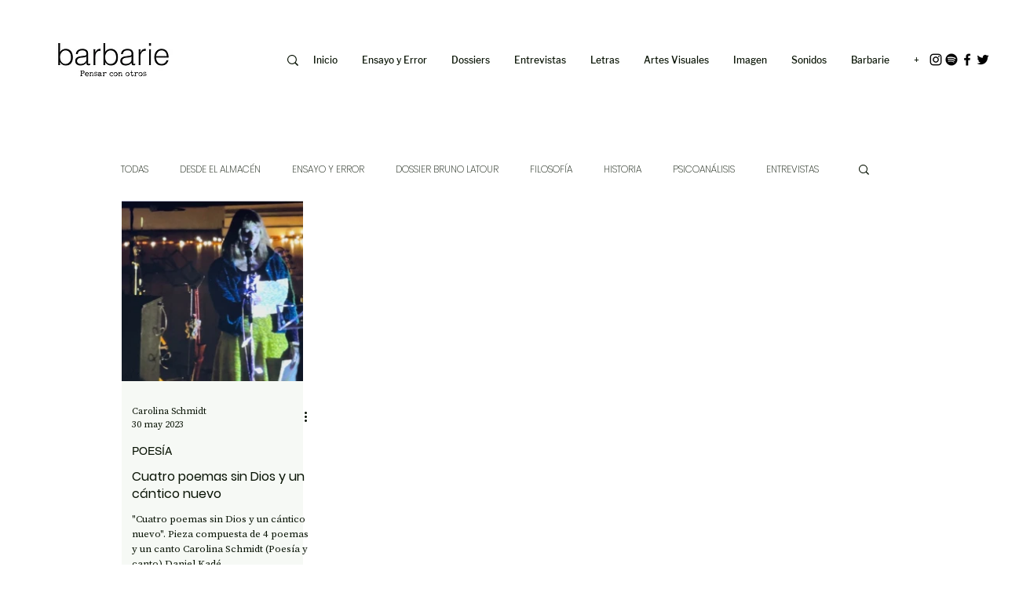

--- FILE ---
content_type: text/css; charset=utf-8
request_url: https://www.barbarie.lat/_serverless/pro-gallery-css-v4-server/layoutCss?ver=2&id=pro-blog&items=0_745_654&container=256_970_586_720&options=gallerySizeType:px%7CgallerySizePx:300%7CimageMargin:16%7CisRTL:false%7CgridStyle:1%7CnumberOfImagesPerRow:4%7CgalleryLayout:2%7CtitlePlacement:SHOW_BELOW%7CcubeRatio:1%7CisVertical:true%7CtextBoxHeight:353
body_size: -235
content:
#pro-gallery-pro-blog [data-hook="item-container"][data-idx="0"].gallery-item-container{opacity: 1 !important;display: block !important;transition: opacity .2s ease !important;top: 0px !important;left: 0px !important;right: auto !important;height: 583px !important;width: 231px !important;} #pro-gallery-pro-blog [data-hook="item-container"][data-idx="0"] .gallery-item-common-info-outer{height: 353px !important;} #pro-gallery-pro-blog [data-hook="item-container"][data-idx="0"] .gallery-item-common-info{height: 353px !important;width: 100% !important;} #pro-gallery-pro-blog [data-hook="item-container"][data-idx="0"] .gallery-item-wrapper{width: 231px !important;height: 230px !important;margin: 0 !important;} #pro-gallery-pro-blog [data-hook="item-container"][data-idx="0"] .gallery-item-content{width: 231px !important;height: 230px !important;margin: 0px 0px !important;opacity: 1 !important;} #pro-gallery-pro-blog [data-hook="item-container"][data-idx="0"] .gallery-item-hover{width: 231px !important;height: 230px !important;opacity: 1 !important;} #pro-gallery-pro-blog [data-hook="item-container"][data-idx="0"] .item-hover-flex-container{width: 231px !important;height: 230px !important;margin: 0px 0px !important;opacity: 1 !important;} #pro-gallery-pro-blog [data-hook="item-container"][data-idx="0"] .gallery-item-wrapper img{width: 100% !important;height: 100% !important;opacity: 1 !important;} #pro-gallery-pro-blog .pro-gallery-prerender{height:583px !important;}#pro-gallery-pro-blog {height:583px !important; width:970px !important;}#pro-gallery-pro-blog .pro-gallery-margin-container {height:583px !important;}#pro-gallery-pro-blog .pro-gallery {height:583px !important; width:970px !important;}#pro-gallery-pro-blog .pro-gallery-parent-container {height:583px !important; width:986px !important;}